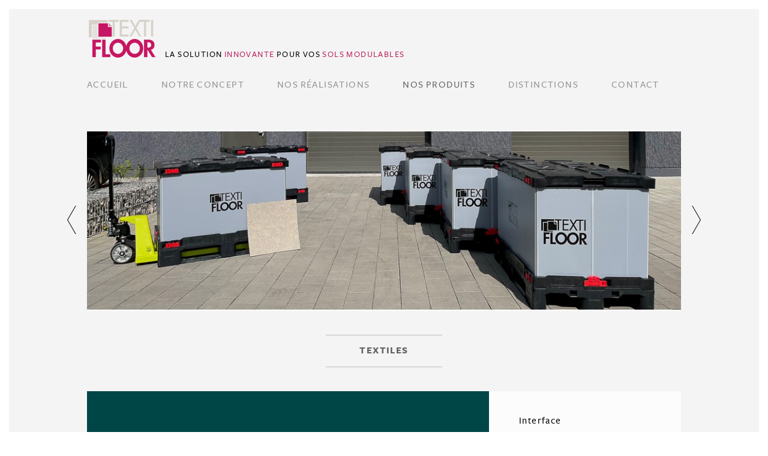

--- FILE ---
content_type: text/html; charset=UTF-8
request_url: http://www.textifloor.com/page/5-textiles
body_size: 2951
content:
<!DOCTYPE html>
<!--[if lte IE 8]><html class="oldie" lang="fr"><![endif]-->
<!--[if (gte IE 9)|!(IE)]><!--><html lang="fr"><!--<![endif]-->

<head>
    <meta charset="utf-8" />
    <meta name="viewport" content="width=device-width, initial-scale=1" />
    <meta name="format-detection" content="telephone=no" />
    <!--[if IE]><meta http-equiv="X-UA-Compatible" content="IE=edge" /><![endif]-->
    <title>		Nos produits textiles pour vos revêtements de sols
	</title>
    <meta name="description" content="		La moquette : un revêtement de sol sain idéal pour un confort thermique et acoustique inégalé, contre les allergies et pour améliorer la qualité de l'air intérieur
	" />
    <meta name="author" content="Be Seen" />
	<meta name="google-site-verification" content="I-ES4ovtZzcLWndLirH7FhOcUIEm1sC07DZbbgM7ckM" />
    <base href="http://www.textifloor.com/" />
    <!--[if lte IE 8]><script src="http://html5shim.googlecode.com/svn/trunk/html5.js"></script><![endif]-->
    <link rel="stylesheet" href="/assets/css/style.css" />
	    <script>
        var _gaq = _gaq || [];
        _gaq.push(['_setAccount', 'UA-38993941-1']);
        _gaq.push(['_trackPageview']);
        (function()
        {
            var ga = document.createElement('script'); ga.type = 'text/javascript'; ga.async = true;
            ga.src = ('https:' == document.location.protocol ? 'https://ssl' : 'http://www') + '.google-analytics.com/ga.js';
            var s = document.getElementsByTagName('script')[0]; s.parentNode.insertBefore(ga, s);
        })();
    </script>
</head>

<body>
    <section id="main" role="main" class="container">
        <header role="banner" class="pr">
            <span class="catch">La solution <strong>innovante</strong> pour vos <strong>sols modulables</strong></span>
            <nav class="pr">
                <ul class="menu upper"><li class="inline-top"><a href="/">Accueil</a></li><li class="inline-top"><a href="/page/1-notre-concept">Notre concept</a><ul><li class="inline-top"><a href="/page/1-notre-concept">Notre concept</a></li></ul></li><li class="inline-top"><a href="/page/3-bureaux">Nos Réalisations</a><ul><li class="inline-top"><a href="/page/3-bureaux">Bureaux</a></li><li class="inline-top"><a href="/page/4-copropriete">Copropriété</a></li><li class="inline-top"><a href="/page/25-salles-de-sport">Salles de sport</a></li><li class="inline-top"><a href="/page/9-hotellerie-restauration">Hôtellerie / Restauration</a></li><li class="inline-top"><a href="/page/8-centres-de-congres-et-expositions">Centres de congrès et expositions</a></li><li class="inline-top"><a href="/page/12-administration-education-sante">Administration, Éducation, Santé</a></li><li class="inline-top"><a href="/page/10-magasins">Magasins</a></li><li class="inline-top"><a href="/page/11-aeroports">Aéroports</a></li></ul></li><li class="inline-top active"><a href="/page/5-textiles">Nos produits</a><ul><li class="inline-top active"><a href="/page/5-textiles">Textiles</a></li><li class="inline-top"><a href="/page/6-pvc">PVC</a></li></ul></li><li class="inline-top"><a href="/page/18-distinctions">Distinctions</a></li><li class="inline-top"><a href="/contact">Contact</a></li></ul>
            </nav>
        </header>

                    <div class="slider auto">
                <a class="arrow arrow-prev"></a>
                <a class="arrow arrow-next"></a>
                <div>
                    <ul class="slides">
                        <li class="inline-top"><img src="/assets/img/slide/1.jpeg" alt="Textifloor, la solution de location et de maintenance de vos sols modulables" /></li><li class="inline-top"><img src="/assets/img/slide/2.jpeg" alt="Textifloor, la solution de location et de maintenance de vos sols modulables" /></li><li class="inline-top"><img src="/assets/img/slide/3.jpeg" alt="Textifloor, la solution de location et de maintenance de vos sols modulables" /></li><li class="inline-top"><img src="/assets/img/slide/10.jpeg" alt="Textifloor, la solution de location et de maintenance de vos sols modulables" /></li><li class="inline-top"><img src="/assets/img/slide/11.jpeg" alt="Textifloor, la solution de location et de maintenance de vos sols modulables" /></li>                    </ul>
                </div>
            </div>
        
            <div class="column">
        <h1>Textiles</h1>
    </div>

            <div class="content" style="background-image: url('/assets/img/paragraph/30.png');">
            <a class="image-link" href="https://www.interface.com/EU/fr-FR" target="_blank"></a>            <h2>Interface</h2>            <p>Interface est une entreprise spécialisée dans la conception, la fabrication et la fourniture de dalles de moquette. <br />
<br />
Interface, qui est le leader mondial, est notre fournisseur principal !<br />
<br />
</p>
        </div>
            <div class="content" style="background-image: url('/assets/img/paragraph/17.png');">
                        <h2>Des produits de qualité !</h2>            <p>La moquette bénéficie de traitements tels que :<br />
<br />
- Le traitement anti-tâche<br />
- Le traitement fongistatique et bactériostatique,<br />
- Le traitement antistatique<br />
- ...</p>
        </div>
            <div class="content" style="background-image: url('/assets/img/paragraph/18.png');">
                        <h2>Un confort aérien et acoustique !</h2>            <p>La moquette améliore la qualité de l’air intérieur en emprisonnant les poussières !<br />
<br />
De plus, la moquette offre un confort thermique et acoustique inégalé pour travailler dans les meilleures conditions !</p>
        </div>
            <div class="content" style="background-image: url('/assets/img/paragraph/10.png');">
                        <h2>Un produit de qualité au service de l&#039;écologie !</h2>            <p>Un produit haut de gamme et recyclable !<br />
<br />
La moquette s’affirme aujourd’hui comme l’un des revêtements de sol les plus sains et faciles à vivre du marché.<br />
<br />
Vivez dans un environnement sain et éco-responsable en adoptant Textifloor !<br />
</p>
        </div>
    
        <footer>
            <div class="column">
                <div class="center">
                    <div class="third inline-top" style="display: none;">
                        <i class="grey-icon icon-talk"></i>
                        <span class="upper">Actualités</span>
                        <p>Lorem ipsum dolor sit amet, consectetur adipiscing elit.<br />Nullam ut mauris tortor. <a href="">Vivamus et ligula non lacus</a>.</p>
                    </div><div class="third inline-top first">
                        <i class="grey-icon icon-news"></i>
                        <span class="upper">Newsletter</span>
                        <p>Saisissez votre adresse e-mail afin de recevoir toutes nos actualités.</p>
                        <form class="newsletter" method="post" action="/subscribe" novalidate>
                            <input type="hidden" name="referrer" value="/page/5-textiles" />
                            <input type="email" class="inline-middle" name="mail" placeholder="Adresse e-mail" /><button type="submit" class="away inline-middle">Valider</button>
                                                    </form>
                    </div><div class="third inline-top">
                        <i class="grey-icon icon-phone"></i>
                        <span class="upper">Contactez-nous</span>
                        <p>N'hésitez pas à nous joindre à tout moment par téléphone<br />au <a href="tel:+33633500851">06 33 50 08 51</a><br/>ou par email en<br/><a href="mailto:thomas.letiers@textifloor.com">cliquant ici</a></p>
                    </div>
                </div>
            </div>
            <ul class="social">
                <li class="inline-top">
                    <a href="https://twitter.com/textifloor" target="_blank" class="social-twitter away">Partager sur Twitter</a>
                </li><li class="inline-top">
                    <a href="https://fr-fr.facebook.com/textifloor/" target="_blank" class="social-facebook away">Facebook</a>
                </li><li class="inline-top">
                    <a href="https://plus.google.com/110971811944888978912/about" target="_blank" class="social-google away">Google+</a>
                </li>
            </ul>
        </footer>
    </section>

    <footer class="sans" role="contentinfo">
        <div class="container">Textifloor &copy; 2013 <a class="beseen" href="http://www.nashandyoung.com" target="_blank"><img src="/assets/img/nashandyoung.png" alt="Nash and Young, agence de communication Lille - identité de marque, édition, publicité, web (Nord - 59)" /></a></div>
    </footer>

    <script src="/assets/js/jquery.min.js"></script>
    <script src="/assets/js/script.js"></script>
</body>

</html>

--- FILE ---
content_type: text/css
request_url: http://www.textifloor.com/assets/css/style.css
body_size: 3732
content:
/** Classes **/

.away {
    display: block;
    text-align: left !important;
    text-indent: -99999px;
}

.block { display: block; }
.hidden { display: none; }
.inline-top, .inline-middle, .notice { display: inline-block; }
.inline-top { vertical-align: top; }
.inline-middle { vertical-align: middle; }
.pr { position: relative; }
.bullets { list-style-type: square; }
.sans { font-family: Helvetica, Arial, sans-serif; }
.serif { font-family: Georgia, Times New Roman, serif; }
.upper { text-transform: uppercase; }
.under:hover { text-decoration: underline; }
.gt:before { content: '> '; }
.required:after { content: ' *'; }
.center { text-align: center; }
.placeholder { color: #999999; }



/** Reset **/

* {
    -webkit-box-sizing: border-box;
    -moz-box-sizing: border-box;
    box-sizing: border-box;
    margin: 0px;
    padding: 0px;
    outline: none;
}

html { height: 100%; }
html, body { width: 100%; }

body {
    min-height: 100%;
    background: white none;
    font-family: Helvetica, Arial, sans-serif;
    font-size: 12px;
    -webkit-text-size-adjust: 100%;
    color: #333333;
}

hr {
    clear: both;
    visibility: hidden;
    height: 0px;
    border: none;
}

input, button, select, textarea {
    font-family: inherit;
    font-size: inherit;
}

input[type=checkbox] { vertical-align: -2px; }
input[type=radio] { vertical-align: -3px; }
button, a { cursor: pointer; }
a { text-decoration: none; }

textarea {
    resize: none;
    overflow: auto;
}

textarea, sup, sub { vertical-align: baseline; }
sup { bottom: 1ex; }
sub { top: .5ex; }

sup, sub {
    height: 0px;
    line-height: 1;
    position: relative;
}

video {
    max-width: 100%;
    height: auto;
}

video, table { width: 100%; }
table { border-collapse: collapse; }
img { border: none; }
ul { list-style-type: none; }
ul, ol { list-style-position: inside; }
label { display: block; }



/** HTML5 pseudos **/

::-webkit-validation-bubble-arrow, ::-webkit-validation-bubble-message {
    background: #D4D0C8 none;
    border: 1px solid #808080;
    -webkit-box-shadow: none;
    box-shadow: none;
}

::-webkit-validation-bubble-arrow {
    border-bottom: none;
    border-right: none;
}

::-webkit-validation-bubble-message {
    font-family: Helvetica, Arial, sans-serif;
    font-size: 11px;
    white-space: nowrap;
}

::-webkit-validation-bubble-icon { display: none; }
::-webkit-input-placeholder { color: #999999; }
:-ms-input-placeholder { color: #999999; }
:-moz-placeholder { color: #999999; }
:-moz-ui-invalid { box-shadow: none; }

::-moz-focus-inner {
    margin: 0px;
    padding: 0px;
    border: none;
}



/** CSS3 fonts **/

@font-face {
    font-family: FreightSansLight;
    src: url('../font/freightsanslight.eot?') format('embedded-opentype'),
         url('../font/freightsanslight.woff') format('woff'),
         url('../font/freightsanslight.ttf') format('truetype'),
         url('../font/fonts.svg#freightsanslight') format('svg');
}

@font-face {
    font-family: FreightSansMedium;
    src: url('../font/freightsansmedium.eot?') format('embedded-opentype'),
         url('../font/freightsansmedium.woff') format('woff'),
         url('../font/freightsansmedium.ttf') format('truetype'),
         url('../font/fonts.svg#freightsansmedium') format('svg');
}

@font-face {
    font-family: FreightSansBold;
    src: url('../font/freightsansbold.eot?') format('embedded-opentype'),
         url('../font/freightsansbold.woff') format('woff'),
         url('../font/freightsansbold.ttf') format('truetype'),
         url('../font/fonts.svg#freightsansbold') format('svg');
}

@font-face {
    font-family: FreightSansBoldSC;
    src: url('../font/freightsansboldsc.eot?') format('embedded-opentype'),
         url('../font/freightsansboldsc.woff') format('woff'),
         url('../font/freightsansboldsc.ttf') format('truetype'),
         url('../font/fonts.svg#freightsansboldsc') format('svg');
}



/** Notices **/

.notice {
    padding: 10px 10px 10px 32px;
    list-style-type: none;
    text-align: left;
    background: #FFEBEB url('../img/cross.gif') no-repeat 9px center;
    border: 1px solid #F5C1C2;
    border-radius: 5px;
    color: #9E0B0F;
}

.notice.confirm {
    background-image: url('../img/check.gif');
    background-color: #E5F7E3;
    border-color: #C5E1C8;
    color: #005E20;
}



/** Global styles **/

* {
    font-weight: normal;
    font-style: normal;
}

html {
    height: auto;
    min-height: 100%;
    padding: 15px;
    background-color: white;
}

body {
    background-color: #F4F4F4;
    font-family: FreightSansLight;
    font-size: 14px;
    color: black;
    letter-spacing: 0.1em;
}

.container {
    width: 990px;
    margin: 0px auto;
}

a {
    color: #BC235F;
}

a:hover {
    text-decoration: underline;
}



/** Header **/

#main > header {
    height: 203px;
    padding-top: 117px;
    background: url('../img/logo.png') no-repeat left 12px;
}

.menu {
    font-family: FreightSansMedium;
    font-size: 16px;
    text-align: center;
}

.menu a:hover {
    text-decoration: none;
}

.menu > li + li {
    margin-left: 55px;
}

.oldie .menu > li + li {
    margin-left: 48px;
}

.menu > li > a {
    padding-bottom: 12px;
    color: #929292;
}

.menu > li:hover > a, .menu > li.active > a {
    color: #626262;
}

.menu ul {
    display: none;
    position: absolute;
    left: 0px;
    top: 30px;
    width: 100%;
    background: url('../img/sub.png') repeat left top;
    font-family: FreightSansLight;
    font-size: 12px;
    text-align: left;
}

.menu > li:hover ul, .menu > li.active ul {
    display: block;
}

.menu > li:hover ul {
    z-index: 10;
}

.oldie .menu ul li {
    float: left;
}

.menu ul a {
    display: block;
    height: 22px;
    line-height: 22px;
    padding: 0px 13px;
    color: black;
}

.menu ul li:hover a, .menu ul li.active a {
    background-color: #363636;
    color: white;
}

.menu ul li.active a {
    font-family: FreightSansMedium;
}



/** Slider **/

.slider, .slider > div, .slides li {
    height: 300px;
    position: relative;
}

.slider {
    background-color: #FAFAFA;
}

.slider > div {
    overflow: hidden;
}

.slider .arrow {
    position: absolute;
    top: 125px;
    width: 16px;
    height: 47px;
    background-image: url('../img/arrows.png');
    background-repeat: no-repeat;
    z-index: 10;
}

.slider .arrow-prev {
    left: -34px;
    background-position: left top;
}

.slider .arrow-next {
    right: -34px;
    background-position: right top;
}

@media screen and (max-width: 1140px) {
    .slider .arrow-prev { left: 18px; }
    .slider .arrow-next { right: 18px; }
}

.slides {
    position: absolute;
    left: 0px;
    top: 0px;
    white-space: nowrap;
}

.slides li {
    width: 990px;
}

.summary {
    list-style-type: none;
    position: absolute;
    left: 0px;
    bottom: 13px;
    width: 100%;
    font-size: 15px;
    text-align: center;
}

.summary li + li {
    margin-left: 12px;
}

.summary li a {
    display: block;
    width: 19px;
    height: 19px;
    line-height: 17px;
    color: black;
}

.summary a:hover {
    text-decoration: none;
}

.summary li a.current {
    background-color: #E1E1E1;
    font-family: FreightSansBold;
    color: white;
}



/** Slider anim **/

.slider.anim .canvas {
    position: absolute;
    left: 201px;
    top: 46px;
    z-index: 10;
    width: 194px;
    height: 194px;
    background-color: white;
    border: 7px solid #E3E3E3;
    border-radius: 97px;
}

.oldie .slider.anim .canvas {
    background: url('../img/anim/oldie_canvas.png') no-repeat center center;
    border-color: transparent;
}

.slider.anim .slides li {
    line-height: 300px;
    padding-left: 430px;
}

.slider.anim .slides li p {
    opacity: 0;
    -ms-filter: "progid:DXImageTransform.Microsoft.Alpha(Opacity=0)";
    filter: alpha(opacity=0);
    line-height: 1.1;
    font-size: 30px;
}

.slider.anim .slides li:first-child p {
    opacity: 1;
    -ms-filter: "progid:DXImageTransform.Microsoft.Alpha(Opacity=100)";
    filter: alpha(opacity=100);
}

.slider.anim .slides li p strong {
    font-family: FreightSansMedium;
}



/** Animation **/

.canvas {
    position: relative;
    overflow: hidden;
}

.canvas * {
    position: absolute;
    z-index: 10;
}

.canvas .floor {
    left: 18px;
    top: 63px;
    width: 144px;
    height: 54px;
    background: url('../img/anim/floor.png') no-repeat left top;
    z-index: 1;
}

.canvas .stain {
    left: 62px;
    top: 88px;
    width: 0px;
    height: 0px;
    background-color: #9FDCE1;
    border-radius: 25px/7px;
    -webkit-transition: all .5s .5s;
    -moz-transition: all .5s .5s;
    -ms-transition: all .5s .5s;
    -o-transition: all .5s .5s;
    transition: all .5s .5s;
}

.oldie .canvas .stain {
    background: url('../img/anim/oldie_stain.png') no-repeat center center;
}

.canvas.step2 .stain, .canvas.step3 .stain, .canvas.step4 .stain {
    /*left: 37px;
    top: 81px;*/
    left: 35px;
    top: 79px;
    width: 50px;
    height: 14px;
}

.canvas.step4 .stain, .canvas.step5 .stain {
    left: -66px;
    -webkit-transition: left .5s;
    -moz-transition: left .5s;
    -ms-transition: left .5s;
    -o-transition: left .5s;
    transition: left .5s;
}

.canvas .glass {
    left: 180px;
    top: 29px;
    width: 49px;
    height: 47px;
    background: url('../img/anim/glass.png') no-repeat left top;
    -webkit-transition: left .25s;
    -moz-transition: left .25s;
    -ms-transition: left .25s;
    -o-transition: left .25s;
    transition: left .25s;
}

.canvas.step2 .glass {
    left: 78px;
}

.canvas.step3 .glass {
    -webkit-transition: left .25s .25s;
    -moz-transition: left .25s .25s;
    -ms-transition: left .25s .25s;
    -o-transition: left .25s .25s;
    transition: left .25s .25s;
}

.canvas .drop {
    left: 160px;
    top: 56px;
    width: 18px;
    height: 20px;
    background: url('../img/anim/drop.png') no-repeat left top;
    -webkit-transform: rotate(85deg);
    -moz-transform: rotate(85deg);
    -ms-transform: rotate(85deg);
    -o-transform: rotate(85deg);
    transform: rotate(85deg);
    -webkit-transform-origin: 26px 20px;
    -moz-transform-origin: 26px 20px;
    -ms-transform-origin: 26px 20px;
    -o-transform-origin: 26px 20px;
    transform-origin: 26px 20px;
    -webkit-transition: left .25s, -webkit-transform .25s .25s;
    -moz-transition: left .25s, -moz-transform .25s .25s;
    -ms-transition: left .25s, -ms-transform .25s .25s;
    -o-transition: left .25s, -o-transform .25s .25s;
    transition: left .25s, transform .25s .25s;
}

.canvas.step2 .drop {
    -webkit-transform: rotate(0deg);
    -moz-transform: rotate(0deg);
    -ms-transform: rotate(0deg);
    -o-transform: rotate(0deg);
    transform: rotate(0deg);
}

.canvas.step2 .drop, .canvas.step3 .drop {
    left: 60px;
}

.canvas.step3 .drop, .oldie .canvas .drop {
    display: none;
}

.oldie .canvas.step2 .drop {
    display: block;
}

.canvas .hit {
    left: 74px;
    top: 63px;
    width: 38px;
    height: 37px;
    background: url('../img/anim/hit.png') no-repeat center center;
    -webkit-background-size: 0px 0px;
    -moz-background-size: 0px 0px;
    background-size: 0px 0px;
    -webkit-transition: background-size .25s .5s;
    -moz-transition: background-size .25s .5s;
    -ms-transition: background-size .25s .5s;
    -o-transition: background-size .25s .5s;
    transition: background-size .25s .5s;
}

.canvas.step2 .hit {
    -webkit-background-size: 38px 37px;
    -moz-background-size: 38px 37px;
    background-size: 38px 37px;
}

.canvas.step3 .hit {
    -webkit-transition: background-size .25s;
    -moz-transition: background-size .25s;
    -ms-transition: background-size .25s;
    -o-transition: background-size .25s;
    transition: background-size .25s;
}

.oldie .canvas .hit {
    display: none;
}

.oldie .canvas.step2 .hit {
    display: block;
}

.canvas .cut {
    left: 25px;
    top: 77px;
    /*width: 76px;
    height: 22px;
    background: white url('../img/anim/cut.png') no-repeat right top;*/
    width: 65px;
    height: 18px;
    background: white none;
    display: none;
    z-index: 5;
    -webkit-transition: z-index 0s .5s;
    -moz-transition: z-index 0s .5s;
    -ms-transition: z-index 0s .5s;
    -o-transition: z-index 0s .5s;
    transition: z-index 0s .5s;
}

.canvas .piece {
    left: 26px;
    /*top: 79px;
    width: 70px;
    height: 18px;*/
    top: 78px;
    width: 62px;
    height: 16px;
    background: url('../img/anim/piece.png') no-repeat left top;
    display: none;
    z-index: 8;
    -webkit-transition: left .5s, z-index 0s .5s;
    -moz-transition: left .5s, z-index 0s .5s;
    -ms-transition: left .5s, z-index 0s .5s;
    -o-transition: left .5s, z-index 0s .5s;
    transition: left .5s, z-index 0s .5s;
}

.canvas.step3 .cut, .canvas.step3 .piece, .canvas.step4 .cut, .canvas.step4 .piece, .canvas.step5 .cut, .canvas.step5 .piece {
    display: block;
}

.canvas.step4 .piece {
    left: -75px;
}

.canvas.step5 .cut, .canvas.step5 .piece {
    z-index: 0;
}



/** Columns **/

.column {
    width: 194px;
    margin: 40px auto;
    border-width: 1px 0px;
    border-style: solid;
    border-color: #BCBCBC;
}

.column > * {
    width: 990px;
    margin-left: -398px;
}

.column h1, .column .h1 {
    height: 52px;
    line-height: 52px;
    font-family: FreightSansBoldSC;
    font-size: 16px;
    text-align: center;
    text-transform: uppercase;
    color: #626262;
}

.column .h1 {
    display: block;
}



/** Content **/

.content {
    min-height: 298px;
    padding: 40px 40px 40px 720px;
    background-color: #FCFCFC;
    background-repeat: no-repeat;
    background-position: left center;
	position:relative;
}

.content.video {padding:0;}

.content.video .vid {
display:inline-block;
vertical-align:middle;
width: 670px;
}

.content.video .txt {
display:inline-block;
vertical-align:middle;
width: 320px;
padding: 40px 40px 40px 50px;
}

.content .image-link {
	position: absolute;
    top: 0;
    left: 0;
    bottom: 0;
    width: 670px;
}

.content + .content {
    margin-top: 40px;
}

.content h2 {
    margin-bottom: 20px;
    font-family: FreightSansMedium;
    font-size: 16px;
}

.content b, .content strong {
    font-family: FreightSansMedium;
    font-weight: normal;
}



/** Page bottom **/

#main > footer {
    margin: 54px auto 0px;
}

.third {
width: 194px;
padding: 45px 20px;
margin-left: 56px;
}

.third.first {margin-left: 0;}

.grey-icon {
    display: block;
    margin: 0px auto 15px;
    width: 84px;
    height: 84px;
    background-color: #DAD6D3;
    background-repeat: no-repeat;
    background-position: center center;
    border-radius: 50%;
}

.icon-talk {
    background-image: url('../img/icon_talk.png');
}

.icon-news {
    background-image: url('../img/icon_news.png');
}

.icon-phone {
    background-image: url('../img/icon_phone.png');
}

.third .upper {
    display: block;
    margin-bottom: 20px;
}

.newsletter {
    width: 140px;
    height: 32px;
    line-height: 30px;
    margin-top: 10px;
    background-color: white;
    border-radius: 7px;
    position: relative;
}

.newsletter input {
    background: transparent none;
}

.newsletter input, .newsletter button {
    border: none;
}

.newsletter button {
    width: 11px;
    height: 16px;
    background: transparent url('../img/nl.png') no-repeat left top;
}

.newsletter .notice {
    display: none;
    position: absolute;
    left: 0px;
    top: 38px;
    line-height: 1;
    font-size: 12px;
    white-space: nowrap;
}

.newsletter .notice.static {
    display: block;
}

.social {
    padding-bottom: 40px;
    text-align: center;
}

.social li + li {
    margin-left: 10px;
}

.social a {
    width: 30px;
    height: 30px;
    background-image: url('../img/social.png');
    background-repeat: no-repeat;
}

.social-twitter {
    background-position: 0px top;
}

.social-facebook {
    background-position: -40px top;
}

.social-google {
    background-position: -80px top;
}

.social-twitter:hover {
    background-position: 0px bottom;
}

.social-facebook:hover {
    background-position: -40px bottom;
}

.social-google:hover {
    background-position: -80px bottom;
}



/** Footer **/

body > footer {
    height: 26px;
    line-height: 26px;
    background-color: #313131;
    font-size: 10px;
    letter-spacing: 0em;
    color: white;
}

body > footer .container {
    text-align: center;
    position: relative;
}

.beseen {
    position: absolute;
    right: 0px;
    top: 0px;
}



/** Catch **/

.catch {
    position: absolute;
    left: 130px;
    top: 68px;
    font-family: FreightSansMedium;
    font-size: 14px;
    text-transform: uppercase;
}

.catch strong {
    /*font-family: FreightSansBold;*/
    color: #BC235F;
}



/** Modifs menu **/

#main > header {
    z-index: 11;
}

.menu {
    margin-left: -55px;
    text-align: left;
}

.menu > li {
    position: relative;
    margin-left: 55px;
}

.menu > li.active ul {
    display: none;
}

.menu > li.active:hover ul {
    display: block;
}

.menu ul {
    top: auto;
    width: auto;
    min-width: 100%;
}

.menu ul li {
    display: block !important;
    white-space: nowrap;
}



/** H1 masqué **/

.ghost {
    font: ~"0/0" a;
    color: transparent;
}

--- FILE ---
content_type: application/javascript
request_url: http://www.textifloor.com/assets/js/script.js
body_size: 1652
content:
(function($)
{
    // HTML5 placeholder polyfill
    function initPlaceHolders()
    {
        if ( ! ('placeholder' in document.createElement('input')))
        {
            $('[type=password][placeholder]').attr('placeholder', $('[type=password][placeholder]').eq(0).attr('placeholder'));
            var items = '[placeholder]';
            $(items).each(function()
            {
                var $this = $(this);
                if (($this.val() == '') && ($this.attr('placeholder')))
                    $this.val($this.attr('placeholder')).addClass('placeholder');
                else if ($this.val() == $this.attr('placeholder'))
                    $this.addClass('placeholder');
            });
            $(document).on('focus', items, function()
            {
                var $this = $(this);
                if ($this.val() == $this.attr('placeholder'))
                    $this.val('').removeClass('placeholder');
            });
            $(document).on('blur', items, function()
            {
                var $this = $(this);
                if (($this.val() == '') && ($this.attr('placeholder')))
                    $this.val($this.attr('placeholder')).addClass('placeholder');
            });
            $('form').on('submit', function()
            {
                var $this = $(this);
                $this.find('[placeholder]').each(function()
                {
                    if ($this.val() == $this.attr('placeholder'))
                        $this.val('').removeClass('placeholder');
                });
            });
        }
    }



    // Slider (part 1)
    var busy = false,
        sObj, sDots, toMove, slideWidth, slideNb, slideDelay = 3000, isAuto, autoSlide, currentSlide = 1, sCanvas, isAnim, animDelay = 750, slideAnimDelay = 5000;
    window.slideIt = function(slideToGo)
    {
        if ( ! busy)
        {
            busy = true;
            if (slideToGo == null)
                slideToGo = true;
            var previousSlide = currentSlide;
            if (isNaN(parseInt(slideToGo)))
            {
                var nextMove = '-='+slideWidth;
                if (slideToGo)
                    currentSlide++;
                else {
                    nextMove = '+='+slideWidth;
                    currentSlide--;
                    if (currentSlide < 1)
                    {
                        currentSlide = slideNb;
                        nextMove = ((-1) * (currentSlide - 1) * slideWidth);
                    }
                }
            }
            else
            {
                nextMove = ((-1) * slideToGo * slideWidth);
                currentSlide = (slideToGo + 1);
            }
            if ((currentSlide > slideNb) || (currentSlide < 1))
            {
                nextMove = '0';
                currentSlide = 1;
            }
            var regularMove = (currentSlide == previousSlide + 1);
            if (isAnim)
            {
                if ( ! regularMove)
                    sCanvas.animate({ 'opacity': 0 }, 'fast', 'linear', function() { sCanvas.attr('class', 'canvas') });
                sObj.find('li').eq(previousSlide - 1).find('p').animate({ 'opacity': 0 }, 'fast', 'linear', function()
                {
                    sDots.removeClass('current').eq(currentSlide - 1).addClass('current');
                    sCanvas.attr('class', 'canvas step'+(currentSlide -1));
                    toMove.animate({ 'left': nextMove+'px' }, animDelay, function()
                    {
                        if ( ! regularMove)
                            sCanvas.animate({ 'opacity': 1 }, 'fast', 'linear');
                        sObj.find('li').eq(currentSlide - 1).find('p').animate({ 'opacity': 1 }, 'fast', 'linear', function()
                        {
                            busy = false;
                            if (isAuto)
                            {
                                clearInterval(autoSlide);
                                autoSlide = setInterval('slideIt(true)', isAnim ? slideAnimDelay : slideDelay);
                            }
                        });
                    });
                });
            }
            else
                toMove.animate({ 'left': nextMove+'px' }, 'linear', function()
                {
                    busy = false;
                    if (isAuto)
                    {
                        clearInterval(autoSlide);
                        autoSlide = setInterval('slideIt(true)', slideDelay);
                    }
                });
        }
    }
    


    // DOM ready
    $(function()
    {
        if ($.browser.mozilla) $('form').attr('autocomplete', 'off');
        $('select').mouseleave(function(event) { event.stopPropagation(); });
        if (typeof console === 'undefined') console = { log: function(){} };
        initPlaceHolders();

        // Slider (part 2)
        sObj = $('.slider');
        sDots = sObj.find('.summary a');
        sCanvas = sObj.find('.canvas');
        isAuto = sObj.hasClass('auto');
        isAnim = sObj.hasClass('anim');
        if (sObj.length == 1)
        {
            toMove = sObj.find('.slides');
            slideWidth = sObj.width();
            slideNb = toMove.children().length;
            sObj.find('.arrow').on('click', function() { slideIt($(this).is('.arrow-next')); });
            sDots.on('click', function() { slideIt(sDots.index($(this))); }).eq(0).addClass('current');
            if (isAuto)
                autoSlide = setInterval('slideIt(true)', (isAnim ? slideAnimDelay : slideDelay));
            if (isAnim)
                sCanvas.addClass('step0');
        }

        // E-mail
        var dot = String.fromCharCode(46), arb = String.fromCharCode(64);
        $('a[href="mailto:"]').attr('href', 'mailto:thomas'+dot+'letiers'+arb+'textifloor'+dot+'com');

        // Newsletter
        $('.newsletter').on('submit', function(e)
        {
            e.preventDefault();
            var $form = $(this), params = {};

            $form.find('input').each(function()
            {
                var $that = $(this);
                params[$that.attr('name')] = $that.val();
            });

            $.post($form.attr('action'), params, function(data)
            {
                $form.find('.notice').remove().end().append('<div class="notice'+(data.error ? '' : ' confirm')+'">'+data.message+'</div>').find('.notice').fadeIn('fast', 'linear');
            });
        });
    });
    


    // Loading complete
    $(window).load(function()
    {
        
    });
})(jQuery);